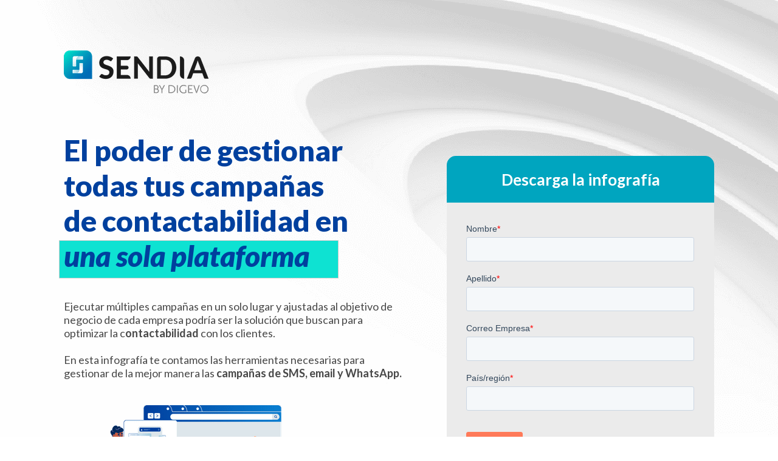

--- FILE ---
content_type: text/html; charset=utf-8
request_url: https://recursos.sendia.ai/el-poder-de-gestionar-todas-tus-campanas-de-contactabilidad-en-una-sola-plataforma/
body_size: 8284
content:
<!DOCTYPE html PUBLIC "-//W3C//DTD XHTML 1.0 Strict//EN" "http://www.w3.org/TR/xhtml1/DTD/xhtml1-strict.dtd"><html xmlns="http://www.w3.org/1999/xhtml"><head><META http-equiv="Content-Type" content="text/html; charset=UTF-8" >
      <!--b73d0008-fd70-41c2-b9e4-332cc49eae59 a-->

    <title>El poder de gestionar todas tus campañas de contactabilidad en una plataforma</title>
    <meta name="keywords" content="">
    <meta name="description" content="Centralizar tus procesos de contactabilidad en un mismo lugar, puede traer grandes beneficios a tu empresa. Descubre las razones en nuestra infografía.t">

    

    


    

    <meta name="viewport" content="width=device-width, initial-scale=1.0"><meta http-equiv="X-UA-Compatible" content="IE=edge"><meta name="lp-version" content="v6.24.4"><style title="page-styles" type="text/css" data-page-type="main_desktop">
body {
 color:#000;
}
a {
 color:#000;
 text-decoration:none;
}
#lp-pom-text-14 {
 left:103.5px;
 top:223px;
 display:block;
 background:rgba(255,255,255,0);
 border-style:none;
 border-radius:0px;
 z-index:7;
 width:300px;
 height:22px;
 position:absolute;
}
#lp-pom-text-15 {
 left:73.5px;
 top:228px;
 display:block;
 background:rgba(255,255,255,0);
 border-style:none;
 border-radius:0px;
 z-index:9;
 width:487px;
 height:232px;
 position:absolute;
}
#lp-pom-text-17 {
 left:73.5px;
 top:496px;
 display:block;
 background:rgba(255,255,255,0);
 border-style:none;
 border-radius:0px;
 z-index:10;
 width:561px;
 height:132px;
 position:absolute;
}
#lp-pom-box-18 {
 left:704px;
 top:334px;
 display:block;
 background:rgba(235,235,235,1);
 border-style:none none none none;
 border-width:undefinedpx;
 border-color:none;
 border-top-right-radius:0;
 border-top-left-radius:0;
 border-bottom-left-radius:15px;
 border-bottom-right-radius:15px;
 z-index:12;
 width:440px;
 height:529px;
 position:absolute;
}
#lp-pom-box-19 {
 left:704px;
 top:257px;
 display:block;
 background:rgba(0,165,191,1);
 border-style:none;
 border-top-right-radius:15px;
 border-top-left-radius:15px;
 border-bottom-left-radius:0;
 border-bottom-right-radius:0;
 z-index:24;
 width:440px;
 height:77px;
 position:absolute;
}
#lp-pom-root {
 display:block;
 background:rgba(238,238,238,1);
 border-style:none;
 margin:auto;
 padding-top:0px;
 border-radius:0px;
 min-width:1218px;
 height:2967px;
}
#lp-pom-block-11 {
 display:block;
 background:rgba(16,11,72,0);
 background-image:url(//d9hhrg4mnvzow.cloudfront.net/recursos.sendia.ai/el-poder-de-gestionar-todas-tus-campanas-de-contactabilidad-en-una-sola-plataforma/e213c8a5-recursos-9-08_11ty0rx1hc0rx06b000028.png);
 background-repeat:no-repeat;
 background-position:center top;
 background-size:cover;
 border-style:none;
 margin-left:auto;
 margin-right:auto;
 margin-bottom:0px;
 border-radius:0px;
 width:100%;
 height:1005px;
 position:relative;
}
#lp-code-16 {
 display:block;
 left:32px;
 top:33px;
 z-index:13;
 width:375px;
 height:472px;
 position:absolute;
}
#lp-pom-text-20 {
 display:block;
 background:rgba(0,64,158,0);
 border-style:none;
 border-radius:0px;
 left:74px;
 top:34px;
 z-index:25;
 width:292px;
 height:20px;
 position:absolute;
}
#lp-pom-image-191 {
 display:block;
 background:rgba(255,255,255,0);
 left:73.5px;
 top:83px;
 z-index:6;
 position:absolute;
}
#lp-pom-text-728 {
 display:none;
 background:rgba(255,255,255,0);
 border-style:none;
 border-radius:0px;
 left:20px;
 top:20px;
 z-index:26;
 width:300px;
 height:22px;
 position:absolute;
}
#lp-pom-text-779 {
 display:none;
 background:rgba(255,255,255,0);
 border-style:none;
 border-radius:0px;
 left:10px;
 top:10px;
 z-index:27;
 width:591px;
 height:232px;
 position:absolute;
}
#lp-pom-text-790 {
 display:none;
 background:rgba(255,255,255,0);
 border-style:none;
 border-radius:0px;
 left:30px;
 top:30px;
 z-index:28;
 width:591px;
 height:132px;
 position:absolute;
}
#lp-pom-image-794 {
 display:none;
 background:rgba(255,255,255,0);
 left:143px;
 top:79px;
 z-index:30;
 position:absolute;
}
#lp-pom-box-796 {
 display:block;
 background:rgba(14,226,210,1);
 border-style:solid;
 border-width:1px;
 border-color:#ccc;
 border-radius:0px;
 left:66px;
 top:396px;
 z-index:8;
 width:458px;
 height:61px;
 position:absolute;
}
#lp-pom-image-797 {
 display:block;
 background:rgba(255,255,255,0);
 left:110.5px;
 top:668px;
 z-index:32;
 position:absolute;
}
#lp-pom-block-30 {
 display:block;
 background:rgba(255,255,255,1);
 background:-webkit-linear-gradient(#f2f4fb, #a4ccde);
 background:-moz-linear-gradient(#f2f4fb, #a4ccde);
 background:linear-gradient(#f2f4fb, #a4ccde);
 background:-ms-linear-gradient(#f2f4fb, #a4ccde);
 background:-o-linear-gradient(#f2f4fb, #a4ccde);
 border-style:none;
 margin-left:auto;
 margin-right:auto;
 margin-bottom:0px;
 border-radius:0px;
 width:100%;
 height:834px;
 position:relative;
}
#lp-pom-text-34 {
 display:block;
 background:rgba(255,255,255,0);
 border-style:none;
 border-radius:0px;
 left:133px;
 top:1324px;
 z-index:15;
 width:502px;
 height:130px;
 position:absolute;
}
#lp-pom-box-353 {
 display:block;
 background:rgba(0,165,191,1);
 border-style:none;
 border-radius:165px;
 left:58px;
 top:1258px;
 z-index:14;
 width:452px;
 height:8px;
 position:absolute;
}
#lp-pom-text-559 {
 display:block;
 background:rgba(255,255,255,0);
 border-style:none;
 border-radius:0px;
 left:133px;
 top:1487px;
 z-index:18;
 width:502px;
 height:128px;
 position:absolute;
}
#lp-pom-text-565 {
 display:block;
 background:rgba(255,255,255,0);
 border-style:none;
 border-radius:0px;
 left:133px;
 top:1648px;
 z-index:19;
 width:502px;
 height:128px;
 position:absolute;
}
#lp-pom-text-703 {
 display:block;
 background:rgba(255,255,255,0);
 border-style:none;
 border-radius:0px;
 left:58px;
 top:1159px;
 z-index:23;
 width:700px;
 height:84px;
 position:absolute;
}
#lp-pom-image-719 {
 display:block;
 background:rgba(255,255,255,0);
 left:80px;
 top:1278px;
 z-index:36;
 position:absolute;
}
#lp-pom-image-799 {
 display:block;
 background:rgba(255,255,255,0);
 left:0px;
 top:993px;
 z-index:11;
 position:absolute;
}
#lp-pom-image-803 {
 display:block;
 background:rgba(255,255,255,0);
 left:686px;
 top:1266px;
 z-index:33;
 position:absolute;
}
#lp-pom-block-12 {
 display:block;
 background:rgba(36,103,217,0);
 background-image:url(//d9hhrg4mnvzow.cloudfront.net/recursos.sendia.ai/el-poder-de-gestionar-todas-tus-campanas-de-contactabilidad-en-una-sola-plataforma/6598492a-background-06_11hc115000000000000028.png);
 background-attachment:fixed;
 background-repeat:no-repeat;
 background-position:center bottom;
 background-size:cover;
 border-style:none;
 margin-left:auto;
 margin-right:auto;
 margin-bottom:0px;
 border-radius:0px;
 width:100%;
 height:431px;
 position:relative;
}
#lp-pom-text-694 {
 display:block;
 background:rgba(255,255,255,0);
 border-style:none;
 border-radius:0px;
 left:307px;
 top:2034.5px;
 z-index:20;
 width:604px;
 height:126px;
 position:absolute;
}
#lp-pom-image-805 {
 display:block;
 background:rgba(255,255,255,0);
 left:0px;
 top:1814px;
 z-index:34;
 position:absolute;
}
#lp-pom-block-23 {
 display:block;
 background:rgba(255,255,255,1);
 border-style:none;
 margin-left:auto;
 margin-right:auto;
 margin-bottom:0px;
 border-radius:0px;
 width:100%;
 height:575px;
 position:relative;
}
#lp-pom-text-41 {
 display:block;
 background:rgba(255,255,255,0);
 border-style:none;
 border-radius:0px;
 left:681.5px;
 top:2538px;
 z-index:1;
 width:353px;
 height:88px;
 position:absolute;
}
#lp-pom-button-43 {
 display:block;
 border-style:none;
 border-radius:100px;
 left:681.5px;
 top:2650px;
 z-index:2;
 width:235px;
 height:56px;
 position:absolute;
 background:rgba(0,165,191,1);
 box-shadow:none;
 text-shadow:none;
 color:#ffffff;
 border-width:undefinedpx;
 border-color:#undefined;
 font-size:18px;
 line-height:22px;
 font-weight:400;
 font-family:Lato;
 font-style:normal;
 text-align:center;
 background-repeat:no-repeat;
}
#lp-pom-text-695 {
 display:block;
 background:rgba(27,20,100,0);
 border-style:none;
 border-radius:0px;
 left:681.5px;
 top:2440px;
 z-index:21;
 width:406px;
 height:38px;
 position:absolute;
}
#lp-pom-text-696 {
 display:block;
 background:rgba(255,255,255,0);
 border-style:none;
 border-radius:0px;
 left:681.5px;
 top:2497px;
 z-index:22;
 width:300px;
 height:22px;
 position:absolute;
}
#lp-pom-text-792 {
 display:none;
 background:rgba(255,255,255,0);
 border-style:none;
 border-radius:0px;
 left:10px;
 top:2280px;
 z-index:29;
 width:353px;
 height:88px;
 position:absolute;
}
#lp-pom-image-807 {
 display:block;
 background:rgba(255,255,255,0);
 left:133px;
 top:2381px;
 z-index:35;
 position:absolute;
}
#lp-pom-block-24 {
 display:block;
 background:rgba(255,255,255,1);
 background:-webkit-linear-gradient(#104496, #217dc1);
 background:-moz-linear-gradient(#104496, #217dc1);
 background:linear-gradient(#104496, #217dc1);
 background:-ms-linear-gradient(#104496, #217dc1);
 background:-o-linear-gradient(#104496, #217dc1);
 border-style:none;
 margin-left:auto;
 margin-right:auto;
 margin-bottom:0px;
 border-radius:0px;
 width:100%;
 height:122px;
 position:relative;
}
#lp-pom-text-65 {
 display:block;
 background:rgba(255,255,255,0);
 border-style:none;
 border-radius:0px;
 left:528px;
 top:2912px;
 z-index:3;
 width:160px;
 height:14px;
 position:absolute;
}
#lp-pom-text-66 {
 display:block;
 background:rgba(255,255,255,0);
 border-style:none;
 border-radius:0px;
 left:516.5px;
 top:2888px;
 z-index:4;
 width:183px;
 height:14px;
 position:absolute;
}
#lp-pom-text-68 {
 display:block;
 background:rgba(255,255,255,0);
 border-style:none;
 border-radius:0px;
 left:935px;
 top:2888px;
 z-index:5;
 width:222px;
 height:38px;
 position:absolute;
}
#lp-pom-image-437 {
 display:none;
 background:rgba(255,255,255,0);
 left:71px;
 top:2886px;
 z-index:16;
 position:absolute;
}
#lp-pom-image-519 {
 display:block;
 background:rgba(255,255,255,0);
 left:115px;
 top:2882px;
 z-index:17;
 position:absolute;
}
#lp-pom-image-795 {
 display:none;
 background:rgba(255,255,255,0);
 left:141px;
 top:2879.3333740234375px;
 z-index:31;
 position:absolute;
}
#lp-pom-root .lp-positioned-content {
 top:0px;
 width:1218px;
 margin-left:-609px;
}
#lp-pom-block-11 .lp-pom-block-content {
 margin-left:auto;
 margin-right:auto;
 width:1218px;
 height:1005px;
}
#lp-pom-block-30 .lp-pom-block-content {
 margin-left:auto;
 margin-right:auto;
 width:1218px;
 height:834px;
}
#lp-pom-block-12 .lp-pom-block-content {
 margin-left:auto;
 margin-right:auto;
 width:1218px;
 height:431px;
}
#lp-pom-block-23 .lp-pom-block-content {
 margin-left:auto;
 margin-right:auto;
 width:1218px;
 height:575px;
}
#lp-pom-block-24 .lp-pom-block-content {
 margin-left:auto;
 margin-right:auto;
 width:1218px;
 height:122px;
}
#lp-pom-button-43:hover {
 background:rgba(0,152,181,1);
 box-shadow:none;
 color:#ffffff;
}
#lp-pom-button-43:active {
 background:rgba(0,142,172,1);
 box-shadow:none;
 color:#ffffff;
}
#lp-pom-button-43 .label {
 margin-top:-11px;
}
#lp-pom-image-191 .lp-pom-image-container {
 border-style:none;
 border-radius:0px;
 width:238px;
 height:71px;
}
#lp-pom-image-191 .lp-pom-image-container img {
 width:238px;
 height:71px;
}
#lp-pom-image-437 .lp-pom-image-container {
 border-style:none;
 border-radius:0px;
 width:164px;
 height:40px;
}
#lp-pom-image-437 .lp-pom-image-container img {
 width:164px;
 height:40px;
}
#lp-pom-image-519 .lp-pom-image-container {
 border-style:none;
 border-radius:0px;
 width:163px;
 height:48px;
}
#lp-pom-image-519 .lp-pom-image-container img {
 width:163px;
 height:48px;
}
#lp-pom-image-719 .lp-pom-image-container {
 border-style:none;
 border-radius:0px;
 width:28px;
 height:392px;
}
#lp-pom-image-719 .lp-pom-image-container img {
 width:28px;
 height:392px;
}
#lp-pom-image-794 .lp-pom-image-container {
 border-style:none;
 border-radius:0px;
 width:320px;
 height:95px;
}
#lp-pom-image-794 .lp-pom-image-container img {
 width:320px;
 height:95px;
}
#lp-pom-image-795 .lp-pom-image-container {
 border-style:none;
 border-radius:0px;
 width:124px;
 height:39.6666259765625px;
}
#lp-pom-image-795 .lp-pom-image-container img {
 width:124px;
 height:39.6666259765625px;
}
#lp-pom-image-797 .lp-pom-image-container {
 border-style:none;
 border-radius:0px;
 width:414px;
 height:287px;
}
#lp-pom-image-797 .lp-pom-image-container img {
 width:414px;
 height:287px;
}
#lp-pom-image-799 .lp-pom-image-container {
 border-style:none;
 border-radius:0px;
 width:1216px;
 height:170px;
}
#lp-pom-image-799 .lp-pom-image-container img {
 width:1216px;
 height:170px;
}
#lp-pom-image-803 .lp-pom-image-container {
 border-style:none;
 border-radius:0px;
 width:532px;
 height:403px;
}
#lp-pom-image-803 .lp-pom-image-container img {
 width:532px;
 height:403px;
}
#lp-pom-image-805 .lp-pom-image-container {
 border-style:none;
 border-radius:0px;
 width:1216px;
 height:170px;
}
#lp-pom-image-805 .lp-pom-image-container img {
 width:1216px;
 height:170px;
}
#lp-pom-image-807 .lp-pom-image-container {
 border-style:none;
 border-radius:0px;
 width:456px;
 height:350px;
}
#lp-pom-image-807 .lp-pom-image-container img {
 width:456px;
 height:350px;
}
#lp-pom-root-color-overlay {
 position:absolute;
 background:none;
 top:0;
 width:100%;
 height:2967px;
 min-height:100%;
}
#lp-pom-block-11-color-overlay {
 position:absolute;
 background:rgba(16,11,72,0);
 height:1005px;
 width:100%;;
}
#lp-pom-block-30-color-overlay {
 position:absolute;
 background:none;
 height:834px;
 width:100%;;
}
#lp-pom-block-12-color-overlay {
 position:absolute;
 background:rgba(36,103,217,0);
 height:431px;
 width:100%;;
}
#lp-pom-box-18-color-overlay {
 position:absolute;
 background:none;
 border-top-left-radius:0px;
 border-top-right-radius:0px;
 border-bottom-left-radius:15px;
 border-bottom-right-radius:15px;
 height:529px;
 width:440px;
}
#lp-pom-box-19-color-overlay {
 position:absolute;
 background:none;
 border-top-left-radius:15px;
 border-top-right-radius:15px;
 border-bottom-left-radius:0px;
 border-bottom-right-radius:0px;
 height:77px;
 width:440px;
}
#lp-pom-block-23-color-overlay {
 position:absolute;
 background:none;
 height:575px;
 width:100%;;
}
#lp-pom-block-24-color-overlay {
 position:absolute;
 background:none;
 height:122px;
 width:100%;;
}
#lp-pom-box-353-color-overlay {
 position:absolute;
 background:none;
 border-radius:165px;
 height:8px;
 width:452px;
}
#lp-pom-box-796-color-overlay {
 position:absolute;
 background:none;
 height:61px;
 width:458px;
}
@media (-webkit-min-device-pixel-ratio: 1.1), (min-resolution: 97dpi) {
#lp-pom-block-11 {
 background-image:url(//d9hhrg4mnvzow.cloudfront.net/recursos.sendia.ai/el-poder-de-gestionar-todas-tus-campanas-de-contactabilidad-en-una-sola-plataforma/e213c8a5-recursos-9-08_10000001js0t706l000028.png);
}
#lp-pom-block-12 {
 background-image:url(//d9hhrg4mnvzow.cloudfront.net/recursos.sendia.ai/el-poder-de-gestionar-todas-tus-campanas-de-contactabilidad-en-una-sola-plataforma/6598492a-background-06_1000000000000000000028.png);
}
}
</style><style title="page-styles" type="text/css" data-page-type="main_mobile">
@media only screen and (max-width: 600px) {
#lp-pom-root {
 display:block;
 background:rgba(238,238,238,1);
 border-style:none;
 margin:auto;
 padding-top:0px;
 border-radius:0px;
 min-width:320px;
 height:3300px;
}
#lp-pom-block-11 {
 display:block;
 background:rgba(16,11,72,0);
 background-image:url(//d9hhrg4mnvzow.cloudfront.net/recursos.sendia.ai/el-poder-de-gestionar-todas-tus-campanas-de-contactabilidad-en-una-sola-plataforma/e213c8a5-recursos-9-08_10000000dd0t70rt000028.png);
 background-repeat:no-repeat;
 background-position:center top;
 background-size:cover;
 border-style:none;
 margin-left:auto;
 margin-right:auto;
 margin-bottom:0px;
 border-radius:0px;
 width:100%;
 height:1312px;
 position:relative;
}
#lp-pom-text-14 {
 display:none;
 background:rgba(255,255,255,0);
 border-style:none;
 border-radius:0px;
 left:20px;
 top:118px;
 z-index:7;
 width:137px;
 height:22px;
 position:absolute;
}
#lp-pom-text-15 {
 display:none;
 background:rgba(255,255,255,0);
 border-style:none;
 border-radius:0px;
 left:31px;
 top:186px;
 z-index:9;
 width:559px;
 height:232px;
 transform:scale(0.51);
 transform-origin:0 0;
 -webkit-transform:scale(0.51);
 -webkit-transform-origin:0 0;
 position:absolute;
}
#lp-pom-text-17 {
 display:none;
 background:rgba(255,255,255,0);
 border-style:none;
 border-radius:0px;
 left:0px;
 top:278px;
 z-index:10;
 width:400px;
 height:176px;
 transform:scale(0.8);
 transform-origin:0 0;
 -webkit-transform:scale(0.8);
 -webkit-transform-origin:0 0;
 position:absolute;
}
#lp-pom-box-18 {
 display:block;
 background:rgba(235,235,235,1);
 border-style:none none none none;
 border-width:undefinedpx;
 border-color:none;
 border-top-right-radius:0;
 border-top-left-radius:0;
 border-bottom-left-radius:15px;
 border-bottom-right-radius:15px;
 left:20px;
 top:782px;
 z-index:12;
 width:280px;
 height:507px;
 position:absolute;
}
#lp-code-16 {
 display:block;
 left:10px;
 top:10px;
 z-index:13;
 width:260px;
 height:477px;
 position:absolute;
}
#lp-pom-box-19 {
 display:block;
 background:rgba(29,198,186,1);
 border-style:none;
 border-top-right-radius:15px;
 border-top-left-radius:15px;
 border-bottom-left-radius:0;
 border-bottom-right-radius:0;
 left:20px;
 top:712px;
 z-index:24;
 width:280px;
 height:70px;
 position:absolute;
}
#lp-pom-text-20 {
 display:block;
 background:rgba(0,64,158,0);
 border-style:none;
 border-radius:0px;
 left:10px;
 top:29px;
 z-index:25;
 width:292px;
 height:20px;
 transform:scale(0.8904109589041096);
 transform-origin:0 0;
 -webkit-transform:scale(0.8904109589041096);
 -webkit-transform-origin:0 0;
 position:absolute;
}
#lp-pom-image-191 {
 display:none;
 background:rgba(255,255,255,0);
 left:65px;
 top:61px;
 z-index:6;
 position:absolute;
}
#lp-pom-text-728 {
 display:block;
 background:rgba(255,255,255,0);
 border-style:none;
 border-radius:0px;
 left:105px;
 top:140px;
 z-index:26;
 width:137px;
 height:22px;
 transform:scale(0.8);
 transform-origin:0 0;
 -webkit-transform:scale(0.8);
 -webkit-transform-origin:0 0;
 position:absolute;
}
#lp-pom-text-779 {
 display:block;
 background:rgba(255,255,255,0);
 border-style:none;
 border-radius:0px;
 left:35px;
 top:176px;
 z-index:27;
 width:490px;
 height:232px;
 transform:scale(0.51);
 transform-origin:0 0;
 -webkit-transform:scale(0.51);
 -webkit-transform-origin:0 0;
 position:absolute;
}
#lp-pom-text-790 {
 display:block;
 background:rgba(255,255,255,0);
 border-style:none;
 border-radius:0px;
 left:24px;
 top:308px;
 z-index:28;
 width:340px;
 height:220px;
 transform:scale(0.8);
 transform-origin:0 0;
 -webkit-transform:scale(0.8);
 -webkit-transform-origin:0 0;
 position:absolute;
}
#lp-pom-image-794 {
 display:block;
 background:rgba(255,255,255,0);
 left:64px;
 top:61px;
 z-index:30;
 position:absolute;
}
#lp-pom-box-796 {
 display:block;
 background:rgba(14,226,210,1);
 border-style:solid;
 border-width:1px;
 border-color:#ccc;
 border-radius:0px;
 left:37.5px;
 top:262px;
 z-index:8;
 width:243px;
 height:30px;
 position:absolute;
}
#lp-pom-image-797 {
 display:block;
 background:rgba(255,255,255,0);
 left:26px;
 top:494px;
 z-index:32;
 position:absolute;
}
#lp-pom-block-30 {
 display:block;
 background:rgba(255,255,255,1);
 background:-webkit-linear-gradient(#f2f4fb, #a4ccde);
 background:-moz-linear-gradient(#f2f4fb, #a4ccde);
 background:linear-gradient(#f2f4fb, #a4ccde);
 background:-ms-linear-gradient(#f2f4fb, #a4ccde);
 background:-o-linear-gradient(#f2f4fb, #a4ccde);
 border-style:none;
 margin-left:auto;
 margin-right:auto;
 margin-bottom:0px;
 border-radius:0px;
 width:100%;
 height:985px;
 position:relative;
}
#lp-pom-text-34 {
 display:block;
 background:rgba(255,255,255,0);
 border-style:none;
 border-radius:0px;
 left:24px;
 top:1462px;
 z-index:15;
 width:324px;
 height:200px;
 transform:scale(0.8);
 transform-origin:0 0;
 -webkit-transform:scale(0.8);
 -webkit-transform-origin:0 0;
 position:absolute;
}
#lp-pom-box-353 {
 display:block;
 background:rgba(0,165,191,1);
 border-style:none;
 border-radius:165px;
 left:29px;
 top:1424px;
 z-index:14;
 width:250px;
 height:5px;
 position:absolute;
}
#lp-pom-text-559 {
 display:block;
 background:rgba(255,255,255,0);
 border-style:none;
 border-radius:0px;
 left:24px;
 top:1657px;
 z-index:18;
 width:324px;
 height:218px;
 transform:scale(0.8);
 transform-origin:0 0;
 -webkit-transform:scale(0.8);
 -webkit-transform-origin:0 0;
 position:absolute;
}
#lp-pom-text-565 {
 display:block;
 background:rgba(255,255,255,0);
 border-style:none;
 border-radius:0px;
 left:24px;
 top:1849px;
 z-index:19;
 width:338px;
 height:196px;
 transform:scale(0.8);
 transform-origin:0 0;
 -webkit-transform:scale(0.8);
 -webkit-transform-origin:0 0;
 position:absolute;
}
#lp-pom-text-703 {
 display:block;
 background:rgba(255,255,255,0);
 border-style:none;
 border-radius:0px;
 left:24px;
 top:1353px;
 z-index:23;
 width:460px;
 height:126px;
 transform:scale(0.54);
 transform-origin:0 0;
 -webkit-transform:scale(0.54);
 -webkit-transform-origin:0 0;
 position:absolute;
}
#lp-pom-image-719 {
 display:none;
 background:rgba(255,255,255,0);
 left:80px;
 top:1585px;
 z-index:36;
 position:absolute;
}
#lp-pom-image-799 {
 display:block;
 background:rgba(255,255,255,0);
 left:0px;
 top:1312px;
 z-index:11;
 position:absolute;
}
#lp-pom-image-803 {
 display:block;
 background:rgba(255,255,255,0);
 left:24.5px;
 top:2053.888916015625px;
 z-index:33;
 position:absolute;
}
#lp-pom-block-12 {
 display:block;
 background:rgba(36,103,217,0);
 background-image:url(//d9hhrg4mnvzow.cloudfront.net/recursos.sendia.ai/el-poder-de-gestionar-todas-tus-campanas-de-contactabilidad-en-una-sola-plataforma/6598492a-background-06_10go0bm000000000000028.png);
 background-repeat:no-repeat;
 background-position:center bottom;
 background-size:cover;
 border-style:none;
 margin-left:auto;
 margin-right:auto;
 margin-bottom:0px;
 border-radius:0px;
 width:100%;
 height:302px;
 position:relative;
}
#lp-pom-text-694 {
 display:block;
 background:rgba(255,255,255,0);
 border-style:none;
 border-radius:0px;
 left:36px;
 top:2396px;
 z-index:20;
 width:411px;
 height:210px;
 transform:scale(0.6);
 transform-origin:0 0;
 -webkit-transform:scale(0.6);
 -webkit-transform-origin:0 0;
 position:absolute;
}
#lp-pom-image-805 {
 display:block;
 background:rgba(255,255,255,0);
 left:0px;
 top:2297px;
 z-index:34;
 position:absolute;
}
#lp-pom-block-23 {
 display:block;
 background:rgba(255,255,255,1);
 border-style:none;
 margin-left:auto;
 margin-right:auto;
 margin-bottom:0px;
 border-radius:0px;
 width:100%;
 height:511px;
 position:relative;
}
#lp-pom-text-41 {
 display:none;
 background:rgba(255,255,255,0);
 border-style:none;
 border-radius:0px;
 left:41px;
 top:2772px;
 z-index:1;
 width:269px;
 height:110px;
 transform:scale(0.8);
 transform-origin:0 0;
 -webkit-transform:scale(0.8);
 -webkit-transform-origin:0 0;
 position:absolute;
}
#lp-pom-button-43 {
 display:block;
 border-style:none;
 border-radius:100px;
 left:64px;
 top:2808px;
 z-index:2;
 width:192px;
 height:46px;
 position:absolute;
 background:rgba(0,165,191,1);
 box-shadow:none;
 text-shadow:none;
 color:#ffffff;
 border-width:undefinedpx;
 border-color:#undefined;
 font-size:18px;
 line-height:22px;
 font-weight:400;
 font-family:Lato;
 font-style:normal;
 text-align:center;
 background-repeat:no-repeat;
}
#lp-pom-text-695 {
 display:block;
 background:rgba(27,20,100,0);
 border-style:none;
 border-radius:0px;
 left:25px;
 top:2649px;
 z-index:21;
 width:337px;
 height:38px;
 transform:scale(0.8);
 transform-origin:0 0;
 -webkit-transform:scale(0.8);
 -webkit-transform-origin:0 0;
 position:absolute;
}
#lp-pom-text-696 {
 display:block;
 background:rgba(255,255,255,0);
 border-style:none;
 border-radius:0px;
 left:57px;
 top:2690px;
 z-index:22;
 width:258px;
 height:22px;
 transform:scale(0.8);
 transform-origin:0 0;
 -webkit-transform:scale(0.8);
 -webkit-transform-origin:0 0;
 position:absolute;
}
#lp-pom-text-792 {
 display:block;
 background:rgba(255,255,255,0);
 border-style:none;
 border-radius:0px;
 left:18.5px;
 top:2720px;
 z-index:29;
 width:354px;
 height:88px;
 transform:scale(0.8);
 transform-origin:0 0;
 -webkit-transform:scale(0.8);
 -webkit-transform-origin:0 0;
 position:absolute;
}
#lp-pom-image-807 {
 display:block;
 background:rgba(255,255,255,0);
 left:39.5px;
 top:2889px;
 z-index:35;
 position:absolute;
}
#lp-pom-block-24 {
 display:block;
 background:rgba(255,255,255,1);
 background:-webkit-linear-gradient(#104496, #217dc1);
 background:-moz-linear-gradient(#104496, #217dc1);
 background:linear-gradient(#104496, #217dc1);
 background:-ms-linear-gradient(#104496, #217dc1);
 background:-o-linear-gradient(#104496, #217dc1);
 border-style:none;
 margin-left:auto;
 margin-right:auto;
 margin-bottom:0px;
 border-radius:0px;
 width:100%;
 height:190px;
 position:relative;
}
#lp-pom-text-65 {
 display:block;
 background:rgba(255,255,255,0);
 border-style:none;
 border-radius:0px;
 left:88px;
 top:3225px;
 z-index:3;
 width:144px;
 height:14px;
 position:absolute;
}
#lp-pom-text-66 {
 display:block;
 background:rgba(255,255,255,0);
 border-style:none;
 border-radius:0px;
 left:68.5px;
 top:3194px;
 z-index:4;
 width:183px;
 height:14px;
 position:absolute;
}
#lp-pom-text-68 {
 display:block;
 background:rgba(255,255,255,0);
 border-style:none;
 border-radius:0px;
 left:52.5px;
 top:3254px;
 z-index:5;
 width:222px;
 height:38px;
 transform:scale(0.97);
 transform-origin:0 0;
 -webkit-transform:scale(0.97);
 -webkit-transform-origin:0 0;
 position:absolute;
}
#lp-pom-image-437 {
 display:none;
 background:rgba(255,255,255,0);
 left:97.5px;
 top:3132px;
 z-index:16;
 position:absolute;
}
#lp-pom-image-519 {
 display:none;
 background:rgba(255,255,255,0);
 left:97.5px;
 top:3138px;
 z-index:17;
 position:absolute;
}
#lp-pom-image-795 {
 display:block;
 background:rgba(255,255,255,0);
 left:93px;
 top:3140px;
 z-index:31;
 position:absolute;
}
body {
 color:#000;
}
a {
 color:#000;
 text-decoration:none;
}
#lp-pom-root .lp-positioned-content {
 top:0px;
 width:320px;
 margin-left:-160px;
}
#lp-pom-block-11 .lp-pom-block-content {
 margin-left:auto;
 margin-right:auto;
 width:320px;
 height:1312px;
}
#lp-pom-block-30 .lp-pom-block-content {
 margin-left:auto;
 margin-right:auto;
 width:320px;
 height:985px;
}
#lp-pom-block-12 .lp-pom-block-content {
 margin-left:auto;
 margin-right:auto;
 width:320px;
 height:302px;
}
#lp-pom-block-23 .lp-pom-block-content {
 margin-left:auto;
 margin-right:auto;
 width:320px;
 height:511px;
}
#lp-pom-block-24 .lp-pom-block-content {
 margin-left:auto;
 margin-right:auto;
 width:320px;
 height:190px;
}
#lp-pom-button-43:hover {
 background:rgba(0,152,181,1);
 box-shadow:none;
 color:#ffffff;
}
#lp-pom-button-43:active {
 background:rgba(0,142,172,1);
 box-shadow:none;
 color:#ffffff;
}
#lp-pom-button-43 .label {
 margin-top:-11px;
}
#lp-pom-image-191 .lp-pom-image-container {
 border-style:none;
 border-radius:0px;
 width:189px;
 height:47px;
}
#lp-pom-image-191 .lp-pom-image-container img {
 width:189px;
 height:47px;
}
#lp-pom-image-437 .lp-pom-image-container {
 border-style:none;
 border-radius:0px;
 width:125px;
 height:37px;
}
#lp-pom-image-437 .lp-pom-image-container img {
 width:125px;
 height:37px;
}
#lp-pom-image-519 .lp-pom-image-container {
 border-style:none;
 border-radius:0px;
 width:125px;
 height:31px;
}
#lp-pom-image-519 .lp-pom-image-container img {
 width:125px;
 height:31px;
}
#lp-pom-image-719 .lp-pom-image-container {
 border-style:none;
 border-radius:0px;
 width:28px;
 height:392px;
}
#lp-pom-image-719 .lp-pom-image-container img {
 width:28px;
 height:392px;
}
#lp-pom-image-794 .lp-pom-image-container {
 border-style:none;
 border-radius:0px;
 width:192px;
 height:57px;
}
#lp-pom-image-794 .lp-pom-image-container img {
 width:192px;
 height:57px;
}
#lp-pom-image-795 .lp-pom-image-container {
 border-style:none;
 border-radius:0px;
 width:135px;
 height:40px;
}
#lp-pom-image-795 .lp-pom-image-container img {
 width:135px;
 height:40px;
}
#lp-pom-image-797 .lp-pom-image-container {
 border-style:none;
 border-radius:0px;
 width:268px;
 height:186px;
}
#lp-pom-image-797 .lp-pom-image-container img {
 width:268px;
 height:186px;
}
#lp-pom-image-799 .lp-pom-image-container {
 border-style:none;
 border-radius:0px;
 width:320px;
 height:45px;
}
#lp-pom-image-799 .lp-pom-image-container img {
 width:320px;
 height:45px;
}
#lp-pom-image-803 .lp-pom-image-container {
 border-style:none;
 border-radius:0px;
 width:271px;
 height:206px;
}
#lp-pom-image-803 .lp-pom-image-container img {
 width:271px;
 height:206px;
}
#lp-pom-image-805 .lp-pom-image-container {
 border-style:none;
 border-radius:0px;
 width:320px;
 height:45px;
}
#lp-pom-image-805 .lp-pom-image-container img {
 width:320px;
 height:45px;
}
#lp-pom-image-807 .lp-pom-image-container {
 border-style:none;
 border-radius:0px;
 width:241px;
 height:185px;
}
#lp-pom-image-807 .lp-pom-image-container img {
 width:241px;
 height:185px;
}
#lp-pom-root-color-overlay {
 position:absolute;
 background:none;
 top:0;
 width:100%;
 height:3300px;
 min-height:100%;
}
#lp-pom-block-11-color-overlay {
 position:absolute;
 background:rgba(16,11,72,0);
 height:1312px;
 width:100%;;
}
#lp-pom-block-30-color-overlay {
 position:absolute;
 background:none;
 height:985px;
 width:100%;;
}
#lp-pom-block-12-color-overlay {
 position:absolute;
 background:rgba(36,103,217,0);
 height:302px;
 width:100%;;
}
#lp-pom-box-18-color-overlay {
 position:absolute;
 background:none;
 border-top-left-radius:0px;
 border-top-right-radius:0px;
 border-bottom-left-radius:15px;
 border-bottom-right-radius:15px;
 height:507px;
 width:280px;
}
#lp-pom-box-19-color-overlay {
 position:absolute;
 background:none;
 border-top-left-radius:15px;
 border-top-right-radius:15px;
 border-bottom-left-radius:0px;
 border-bottom-right-radius:0px;
 height:70px;
 width:280px;
}
#lp-pom-block-23-color-overlay {
 position:absolute;
 background:none;
 height:511px;
 width:100%;;
}
#lp-pom-block-24-color-overlay {
 position:absolute;
 background:none;
 height:190px;
 width:100%;;
}
#lp-pom-box-353-color-overlay {
 position:absolute;
 background:none;
 border-radius:165px;
 height:5px;
 width:250px;
}
#lp-pom-box-796-color-overlay {
 position:absolute;
 background:none;
 height:30px;
 width:243px;
}
}
@media only screen and (max-width: 600px) and (-webkit-min-device-pixel-ratio: 1.1), only screen and (max-width: 600px) and (min-resolution: 97dpi) {
#lp-pom-block-12 {
 background-image:url(//d9hhrg4mnvzow.cloudfront.net/recursos.sendia.ai/el-poder-de-gestionar-todas-tus-campanas-de-contactabilidad-en-una-sola-plataforma/6598492a-background-06_10xc0n7000000000000028.png);
}
}
@media only screen and (max-width: 600px) and (-webkit-min-device-pixel-ratio: 2.1), only screen and (max-width: 600px) and (min-resolution: 193dpi) {
#lp-pom-block-12 {
 background-image:url(//d9hhrg4mnvzow.cloudfront.net/recursos.sendia.ai/el-poder-de-gestionar-todas-tus-campanas-de-contactabilidad-en-una-sola-plataforma/6598492a-background-06_11e00yt000000000000028.png);
}
}
</style><!-- lp:insertions start head --><link href="//builder-assets.unbounce.com/published-css/main-7b78720.z.css" rel="stylesheet" media="screen" type="text/css" /><meta property='og:title' content='El poder de gestionar todas tus campañas de contactabilidad en una plataforma'/><script type="text/javascript">window.ub = {"page":{"id":"b73d0008-fd70-41c2-b9e4-332cc49eae59","variantId":"a","usedAs":"main","name":"Infografía:El poder de gestionar todas tus campañas de contactabilidad en una sola plataforma","url":"http://recursos.sendia.ai/el-poder-de-gestionar-todas-tus-campanas-de-contactabilidad-en-una-sola-plataforma/","dimensions":{"desktop":{"height":2967,"width":1218},"mobile":{"height":3300,"width":320},"mobileMaxWidth":600}},"hooks":{"beforeFormSubmit":[],"afterFormSubmit":[]}};</script><script>window.ub.page.webFonts = ['Lato:700,900,900italic,regular'];</script><!-- Google Tag Manager -->
<script>(function(w,d,s,l,i){w[l]=w[l]||[];w[l].push({'gtm.start':
new Date().getTime(),event:'gtm.js'});var f=d.getElementsByTagName(s)[0],
j=d.createElement(s),dl=l!='dataLayer'?'&l='+l:'';j.async=true;j.src=
'https://www.googletagmanager.com/gtm.js?id='+i+dl;f.parentNode.insertBefore(j,f);
})(window,document,'script','dataLayer','GTM-KC5XBNV');</script>
<!-- End Google Tag Manager --><link rel="icon" type="image/x-icon" href="https://i.imgur.com/8aqO2vO.png" /><!-- lp:insertions end head -->
<script>window.ub=window.ub||{};window.ub.captcha=window.ub.captcha||{};window.ub.visitorId="33745fb0-553e-4b16-9ef9-fbe4c800ad4b";window.ub.routingStrategy="single";window.ub.contentRoutingStrategy="single";window.ub.domain={};</script>
<script async src="/_ub/static/ts/6622902072f544a006592f968a158074f43318d5.js"></script>
</head>
    <body class="lp-pom-body"><!-- lp:insertions start body:before --><!-- lp:insertions end body:before -->

    

<div class="lp-element lp-pom-root" id="lp-pom-root"><div id="lp-pom-root-color-overlay"></div><div class="lp-positioned-content"><div class="lp-element lp-pom-text nlh" id="lp-pom-text-14"><p><span style="color: rgb(255, 255, 255);">INFOGRAFÍA</span></p></div><div class="lp-element lp-pom-text nlh" id="lp-pom-text-15"><h1 style="line-height: 58px;"><span style="font-weight: 700; font-family: Lato; font-size: 48px; color: rgb(0, 64, 158); background-color: rgba(255, 255, 255, 0); font-style: normal;"><strong>El poder de gestionar todas tus campañas de contactabilidad en <em>una sola plataforma</em></strong></span></h1></div><div class="lp-element lp-pom-text nlh" id="lp-pom-text-17"><p dir="ltr" style="line-height: 22px;"><span style="font-family: Lato; font-weight: 400; font-style: normal; font-size: 18px; color: rgb(72, 72, 72);">Ejecutar múltiples campañas en un solo lugar y ajustadas al objetivo de negocio de cada empresa podría ser la solución que buscan para optimizar la c<strong>ontactabilidad</strong> con los clientes. <br><br>En esta infografía te contamos las herramientas necesarias para gestionar de la mejor manera las <strong>campañas de SMS, email y WhatsApp.</strong></span></p></div><div class="lp-element lp-pom-box" id="lp-pom-box-18"><div id="lp-pom-box-18-color-overlay"></div><div class="lp-element lp-code" id="lp-code-16"><!-- lp:insertions start div#lp-code-16 --><script charset="utf-8" type="text/javascript" src="//js.hsforms.net/forms/v2.js"></script>
<script>
  hbspt.forms.create({
    region: "na1",
    portalId: "3424551",
    formId: "7b834061-8657-434b-a0b6-b486482e4b52",
    version: "V2_PRERELEASE"
  });
</script>
<!-- lp:insertions end div#lp-code-16 --></div></div><div class="lp-element lp-pom-box" id="lp-pom-box-19"><div id="lp-pom-box-19-color-overlay"></div><div class="lp-element lp-pom-text nlh" id="lp-pom-text-20"><p style="line-height: 20px; text-align: center;"><span style="font-weight: 700; font-family: Lato; font-size: 26px; color: rgb(255, 255, 255); background-color: rgba(255, 255, 255, 0); font-style: normal;">Descarga la infografía</span></p></div></div><div class="lp-element lp-pom-text nlh" id="lp-pom-text-34"><p style="line-height: 26px;"><span style="font-weight: 700; font-family: Lato; font-size: 22px; color: rgb(0, 64, 158); background-color: rgba(255, 255, 255, 0);"><strong>Cómo gestionar e innovar tu comunicación</strong></span></p><p dir="ltr" style="line-height: 22px;"><span style="color: rgb(50, 50, 50); font-family: Lato; font-weight: 400; font-style: normal; font-size: 18px;">El envío de múltiples campañas puede que no tenga los resultados esperados, por lo que las empresas deben pensar en estrategias óptimas para lograr llamar la atención de sus usuarios. ¡Acá te contamos cómo conseguirlo! <br></span></p></div><div class="lp-element lp-pom-text nlh" id="lp-pom-text-41"><p dir="ltr" style="line-height: 22px;"><span style="font-family: Lato; font-weight: 400; font-style: normal; font-size: 18px; color: rgb(72, 72, 72);">Descarga este material gratuito y descubre los consejos sobre contactabilidad que te ayudarán a mejorar la comunicación de tu compañía.</span></p></div><a class="lp-element lp-pom-button" id="lp-pom-button-43" href="#lp-pom-block-11" target="_self"><span class="label"><strong>Descarga gratis</strong></span></a><div class="lp-element lp-pom-text nlh" id="lp-pom-text-65"><p style="line-height: 14px; text-align: center;"><span style="font-family: Lato; font-weight: 400; font-style: normal;"><span style="color: rgb(69, 69, 69);"><a href="mailto:contacto@digevo.com"></a></span></span><a data-action="url" data-params="false" href="clkn/https/sendia.ai/" target="_blank"></a><span style="color: rgb(255, 255, 255);"><a data-action="url" data-params="false" href="clkn/http/www.smartia.ai/" target="_blank"></a></span><a data-action="url" data-params="false" href="clkn/https/sendia.ai/" target="_self"><span style="color: rgb(255, 255, 255);">www.sendia.ai</span></a></p></div><div class="lp-element lp-pom-text nlh" id="lp-pom-text-66"><p style="line-height: 14px;"><span style="font-family: Lato; font-weight: 400; font-style: normal; color: rgb(255, 255, 255); font-size: 12px;">Oficina Central - Santiago de Chile</span></p></div><div class="lp-element lp-pom-text nlh" id="lp-pom-text-68"><div data-at="paragraph"><p style="text-align: center;"><span style="color: rgb(255, 255, 255); font-family: Lato; font-weight: 400; font-style: normal;">© Copyright Digevo 2020</span></p></div></div><div class="lp-element lp-pom-image" id="lp-pom-image-191"><div class="lp-pom-image-container" style="overflow: hidden;"><a href="clkn/https/sendia.ai/" target="_blank"><img src="[data-uri]" alt="" data-src-desktop-1x="//d9hhrg4mnvzow.cloudfront.net/recursos.sendia.ai/el-poder-de-gestionar-todas-tus-campanas-de-contactabilidad-en-una-sola-plataforma/c337895a-sendia-by-digevo-logo_106m01z000000000000028.png" data-src-desktop-2x="//d9hhrg4mnvzow.cloudfront.net/recursos.sendia.ai/el-poder-de-gestionar-todas-tus-campanas-de-contactabilidad-en-una-sola-plataforma/c337895a-sendia-by-digevo-logo_10d803y000000000000028.png" data-src-desktop-3x="//d9hhrg4mnvzow.cloudfront.net/recursos.sendia.ai/el-poder-de-gestionar-todas-tus-campanas-de-contactabilidad-en-una-sola-plataforma/c337895a-sendia-by-digevo-logo_1000000000000000000028.png"></a></div></div><div class="lp-element lp-pom-box" id="lp-pom-box-353"><div id="lp-pom-box-353-color-overlay"></div></div><div class="lp-element lp-pom-image" id="lp-pom-image-437"><div class="lp-pom-image-container" style="overflow: hidden;"><img src="[data-uri]" alt=""></div></div><div class="lp-element lp-pom-image" id="lp-pom-image-519"><div class="lp-pom-image-container" style="overflow: hidden;"><img src="[data-uri]" alt="" data-src-desktop-1x="//d9hhrg4mnvzow.cloudfront.net/recursos.sendia.ai/el-poder-de-gestionar-todas-tus-campanas-de-contactabilidad-en-una-sola-plataforma/c6d9bebe-sendia-blanco-02_104j01c000000000000028.png" data-src-desktop-2x="//d9hhrg4mnvzow.cloudfront.net/recursos.sendia.ai/el-poder-de-gestionar-todas-tus-campanas-de-contactabilidad-en-una-sola-plataforma/c6d9bebe-sendia-blanco-02_109202o000000000000028.png" data-src-desktop-3x="//d9hhrg4mnvzow.cloudfront.net/recursos.sendia.ai/el-poder-de-gestionar-todas-tus-campanas-de-contactabilidad-en-una-sola-plataforma/c6d9bebe-sendia-blanco-02_10dl040000000000000028.png"></div></div><div class="lp-element lp-pom-text nlh" id="lp-pom-text-559"><p style="line-height: 24px;"><span style="font-weight: 700; font-family: Lato; font-size: 22px; color: rgb(0, 64, 158); background-color: rgba(255, 255, 255, 0);"><strong>Herramientas esenciales para un contacto exitos</strong></span></p><p dir="ltr" style="line-height: 22px;"><span style="font-family: Lato; font-weight: 400; font-style: normal; color: rgb(50, 50, 50); font-size: 18px;">Utilizar herramientas tecnológicas y canales de comunicación óptimos según cada cliente puede ser la clave para obtener una comunicación más efectiva y que incremente los resultados de tus <strong>campañas de SMS marketing</strong> y otros canales.</span></p></div><div class="lp-element lp-pom-text nlh" id="lp-pom-text-565"><p style="line-height: 24px;"><span style="font-weight: 700; font-family: Lato; font-size: 22px; color: rgb(0, 64, 158); background-color: rgba(255, 255, 255, 0);"><strong>Toda la comunicación en un solo lugar</strong></span></p><p dir="ltr" style="line-height: 22px;"><span style="color: rgb(50, 50, 50); font-family: Lato; font-weight: 400; font-style: normal; font-size: 18px;">El aumento de la productividad y la disminución de costos en las gestiones son fundamentales en las compañías, por lo que tener todo en un solo lugar puede ayudarles a mejorar sus estrategias de contactabilidad. <br></span></p></div><div class="lp-element lp-pom-text nlh" id="lp-pom-text-694"><p style="line-height: 42px; text-align: center;"><span style="font-weight: 700; font-family: Lato; font-size: 36px; color: rgb(255, 255, 255); background-color: rgba(255, 255, 255, 0); font-style: normal;"><strong>“Comunícate exitosamente con tus clientes a través de los canales más utilizados por los usuarios”</strong></span></p></div><div class="lp-element lp-pom-text nlh" id="lp-pom-text-695"><p style="line-height: 38px;"><span style="font-weight: 700; font-family: Lato; font-size: 36px; color: rgb(0, 64, 158); background-color: rgba(255, 255, 255, 0); font-style: normal;"><strong>¿Quieres saber más?</strong></span></p></div><div class="lp-element lp-pom-text nlh" id="lp-pom-text-696"><p style="line-height: 22px;"><span style="font-weight: 400; font-family: Lato; font-size: 16px; color: rgb(0, 64, 158); background-color: rgba(255, 255, 255, 0); font-style: normal;"><strong>OBTÉN GRATIS ESTA INFOGRAFÍA </strong></span></p></div><div class="lp-element lp-pom-text nlh" id="lp-pom-text-703"><p style="line-height: 42px;"><span style="font-weight: 900; font-family: Lato; font-size: 36px; color: rgb(0, 64, 158); background-color: rgba(255, 255, 255, 0); font-style: normal;">¿Qué encontrarás en este material sobre campañas de SMS, email y WhatsApp?</span></p></div><div class="lp-element lp-pom-image" id="lp-pom-image-719"><div class="lp-pom-image-container" style="overflow: hidden;"><img src="[data-uri]" alt="" data-src-desktop-1x="//d9hhrg4mnvzow.cloudfront.net/recursos.sendia.ai/el-poder-de-gestionar-todas-tus-campanas-de-contactabilidad-en-una-sola-plataforma/32b622c5-recursos-el-poder-de-gestionar-todas-tus-campanas-de-contactabilidad-en-una-sola-plataforma-07_100s0aw000000000000028.png" data-src-desktop-2x="//d9hhrg4mnvzow.cloudfront.net/recursos.sendia.ai/el-poder-de-gestionar-todas-tus-campanas-de-contactabilidad-en-una-sola-plataforma/32b622c5-recursos-el-poder-de-gestionar-todas-tus-campanas-de-contactabilidad-en-una-sola-plataforma-07_1000000000000000000028.png"></div></div><div class="lp-element lp-pom-text nlh" id="lp-pom-text-728"><p style="text-align: center;"><span style="color: rgb(72, 72, 72);">INFOGRAFÍA</span></p></div><div class="lp-element lp-pom-text nlh" id="lp-pom-text-779"><h1 style="line-height: 58px; text-align: center;"><span style="font-weight: 700; font-family: Lato; font-size: 48px; color: rgb(0, 64, 158); background-color: rgba(255, 255, 255, 0); font-style: normal;"><strong>El poder de gestionar todas tus campañas de contactabilidad en una sola plataforma</strong></span></h1></div><div class="lp-element lp-pom-text nlh" id="lp-pom-text-790"><p dir="ltr" style="line-height: 22px; text-align: center;"><span style="font-family: Lato; font-weight: 400; font-style: normal; font-size: 18px; color: rgb(72, 72, 72);">Ejecutar múltiples campañas en un solo lugar y ajustadas al objetivo de negocio de cada empresa podría ser la solución que buscan para optimizar la <strong>contactabilidad</strong> con los clientes. <br><br>En esta infografía te contamos las herramientas necesarias para gestionar de la mejor manera las <strong>campañas de SMS, email y WhatsApp.</strong></span></p></div><div class="lp-element lp-pom-text nlh" id="lp-pom-text-792"><p dir="ltr" style="line-height: 22px; text-align: center;"><span style="font-family: Lato; font-weight: 400; font-style: normal; font-size: 18px; color: rgb(72, 72, 72);">Descarga este material gratuito y descubre los consejos sobre contactabilidad que te ayudarán a mejorar la comunicación de tu compañía.</span></p></div><div class="lp-element lp-pom-image" id="lp-pom-image-794"><div class="lp-pom-image-container" style="overflow: hidden;"><img src="[data-uri]" alt="" data-src-mobile-1x="//d9hhrg4mnvzow.cloudfront.net/recursos.sendia.ai/el-poder-de-gestionar-todas-tus-campanas-de-contactabilidad-en-una-sola-plataforma/30fb3bc6-sendia-by-digevo-logo_105c01l000000000000028.png" data-src-mobile-2x="//d9hhrg4mnvzow.cloudfront.net/recursos.sendia.ai/el-poder-de-gestionar-todas-tus-campanas-de-contactabilidad-en-una-sola-plataforma/30fb3bc6-sendia-by-digevo-logo_10ao036000000000000028.png" data-src-mobile-3x="//d9hhrg4mnvzow.cloudfront.net/recursos.sendia.ai/el-poder-de-gestionar-todas-tus-campanas-de-contactabilidad-en-una-sola-plataforma/30fb3bc6-sendia-by-digevo-logo_10g004r000000000000028.png"></div></div><div class="lp-element lp-pom-image" id="lp-pom-image-795"><div class="lp-pom-image-container" style="overflow: hidden;"><img src="[data-uri]" alt="" data-src-mobile-1x="//d9hhrg4mnvzow.cloudfront.net/recursos.sendia.ai/el-poder-de-gestionar-todas-tus-campanas-de-contactabilidad-en-una-sola-plataforma/c6d9bebe-sendia-blanco-02_103r014000000000000028.png" data-src-mobile-2x="//d9hhrg4mnvzow.cloudfront.net/recursos.sendia.ai/el-poder-de-gestionar-todas-tus-campanas-de-contactabilidad-en-una-sola-plataforma/c6d9bebe-sendia-blanco-02_107i028000000000000028.png" data-src-mobile-3x="//d9hhrg4mnvzow.cloudfront.net/recursos.sendia.ai/el-poder-de-gestionar-todas-tus-campanas-de-contactabilidad-en-una-sola-plataforma/c6d9bebe-sendia-blanco-02_10b903c000000000000028.png"></div></div><div class="lp-element lp-pom-box" id="lp-pom-box-796"><div id="lp-pom-box-796-color-overlay"></div></div><div class="lp-element lp-pom-image" id="lp-pom-image-797"><div class="lp-pom-image-container" style="overflow: hidden;"><img src="[data-uri]" alt="" data-src-desktop-1x="//d9hhrg4mnvzow.cloudfront.net/recursos.sendia.ai/el-poder-de-gestionar-todas-tus-campanas-de-contactabilidad-en-una-sola-plataforma/74af4b7e-recursos-el-poder-de-gestionar-todas-tus-campanas-de-contactabilidad-en-una-sola-plataforma-01_10bi07z000000000000028.png" data-src-desktop-2x="//d9hhrg4mnvzow.cloudfront.net/recursos.sendia.ai/el-poder-de-gestionar-todas-tus-campanas-de-contactabilidad-en-una-sola-plataforma/74af4b7e-recursos-el-poder-de-gestionar-todas-tus-campanas-de-contactabilidad-en-una-sola-plataforma-01_10n00fy000000000000028.png" data-src-desktop-3x="//d9hhrg4mnvzow.cloudfront.net/recursos.sendia.ai/el-poder-de-gestionar-todas-tus-campanas-de-contactabilidad-en-una-sola-plataforma/74af4b7e-recursos-el-poder-de-gestionar-todas-tus-campanas-de-contactabilidad-en-una-sola-plataforma-01_1000000000000000000028.png" data-src-mobile-1x="//d9hhrg4mnvzow.cloudfront.net/recursos.sendia.ai/el-poder-de-gestionar-todas-tus-campanas-de-contactabilidad-en-una-sola-plataforma/74af4b7e-recursos-el-poder-de-gestionar-todas-tus-campanas-de-contactabilidad-en-una-sola-plataforma-01_107g056000000000000028.png" data-src-mobile-2x="//d9hhrg4mnvzow.cloudfront.net/recursos.sendia.ai/el-poder-de-gestionar-todas-tus-campanas-de-contactabilidad-en-una-sola-plataforma/74af4b7e-recursos-el-poder-de-gestionar-todas-tus-campanas-de-contactabilidad-en-una-sola-plataforma-01_10ew0ac000000000000028.png" data-src-mobile-3x="//d9hhrg4mnvzow.cloudfront.net/recursos.sendia.ai/el-poder-de-gestionar-todas-tus-campanas-de-contactabilidad-en-una-sola-plataforma/74af4b7e-recursos-el-poder-de-gestionar-todas-tus-campanas-de-contactabilidad-en-una-sola-plataforma-01_10mc0fi000000000000028.png"></div></div><div class="lp-element lp-pom-image" id="lp-pom-image-799"><div class="lp-pom-image-container" style="overflow: hidden;"><img src="[data-uri]" alt="" data-src-desktop-1x="//d9hhrg4mnvzow.cloudfront.net/recursos.sendia.ai/el-poder-de-gestionar-todas-tus-campanas-de-contactabilidad-en-una-sola-plataforma/a647d6d4-recursos-el-poder-de-gestionar-todas-tus-campanas-de-contactabilidad-en-una-sola-plataforma-02_10xs04q000000000000028.png" data-src-desktop-2x="//d9hhrg4mnvzow.cloudfront.net/recursos.sendia.ai/el-poder-de-gestionar-todas-tus-campanas-de-contactabilidad-en-una-sola-plataforma/a647d6d4-recursos-el-poder-de-gestionar-todas-tus-campanas-de-contactabilidad-en-una-sola-plataforma-02_1000000000000000000028.png" data-src-mobile-1x="//d9hhrg4mnvzow.cloudfront.net/recursos.sendia.ai/el-poder-de-gestionar-todas-tus-campanas-de-contactabilidad-en-una-sola-plataforma/a647d6d4-recursos-el-poder-de-gestionar-todas-tus-campanas-de-contactabilidad-en-una-sola-plataforma-02_108w019000000000000028.png" data-src-mobile-2x="//d9hhrg4mnvzow.cloudfront.net/recursos.sendia.ai/el-poder-de-gestionar-todas-tus-campanas-de-contactabilidad-en-una-sola-plataforma/a647d6d4-recursos-el-poder-de-gestionar-todas-tus-campanas-de-contactabilidad-en-una-sola-plataforma-02_10hs02i000000000000028.png" data-src-mobile-3x="//d9hhrg4mnvzow.cloudfront.net/recursos.sendia.ai/el-poder-de-gestionar-todas-tus-campanas-de-contactabilidad-en-una-sola-plataforma/a647d6d4-recursos-el-poder-de-gestionar-todas-tus-campanas-de-contactabilidad-en-una-sola-plataforma-02_10qo03r000000000000028.png"></div></div><div class="lp-element lp-pom-image" id="lp-pom-image-803"><div class="lp-pom-image-container" style="overflow: hidden;"><img src="[data-uri]" alt="" data-src-desktop-1x="//d9hhrg4mnvzow.cloudfront.net/recursos.sendia.ai/el-poder-de-gestionar-todas-tus-campanas-de-contactabilidad-en-una-sola-plataforma/30b9ec76-recursos-el-poder-de-gestionar-todas-tus-campanas-de-contactabilidad-en-una-sola-plataforma-03_10es0b7000000000000028.png" data-src-desktop-2x="//d9hhrg4mnvzow.cloudfront.net/recursos.sendia.ai/el-poder-de-gestionar-todas-tus-campanas-de-contactabilidad-en-una-sola-plataforma/30b9ec76-recursos-el-poder-de-gestionar-todas-tus-campanas-de-contactabilidad-en-una-sola-plataforma-03_1000000000000000000028.png" data-src-mobile-1x="//d9hhrg4mnvzow.cloudfront.net/recursos.sendia.ai/el-poder-de-gestionar-todas-tus-campanas-de-contactabilidad-en-una-sola-plataforma/30b9ec76-recursos-el-poder-de-gestionar-todas-tus-campanas-de-contactabilidad-en-una-sola-plataforma-03_107j05q000000000000028.png" data-src-mobile-2x="//d9hhrg4mnvzow.cloudfront.net/recursos.sendia.ai/el-poder-de-gestionar-todas-tus-campanas-de-contactabilidad-en-una-sola-plataforma/30b9ec76-recursos-el-poder-de-gestionar-todas-tus-campanas-de-contactabilidad-en-una-sola-plataforma-03_10f20bg000000000000028.png" data-src-mobile-3x="//d9hhrg4mnvzow.cloudfront.net/recursos.sendia.ai/el-poder-de-gestionar-todas-tus-campanas-de-contactabilidad-en-una-sola-plataforma/30b9ec76-recursos-el-poder-de-gestionar-todas-tus-campanas-de-contactabilidad-en-una-sola-plataforma-03_10ml0h6000000000000028.png"></div></div><div class="lp-element lp-pom-image" id="lp-pom-image-805"><div class="lp-pom-image-container" style="overflow: hidden;"><img src="[data-uri]" alt="" data-src-desktop-1x="//d9hhrg4mnvzow.cloudfront.net/recursos.sendia.ai/el-poder-de-gestionar-todas-tus-campanas-de-contactabilidad-en-una-sola-plataforma/c7077de6-recursos-el-poder-de-gestionar-todas-tus-campanas-de-contactabilidad-en-una-sola-plataforma-04_10xs04q000000000000028.png" data-src-desktop-2x="//d9hhrg4mnvzow.cloudfront.net/recursos.sendia.ai/el-poder-de-gestionar-todas-tus-campanas-de-contactabilidad-en-una-sola-plataforma/c7077de6-recursos-el-poder-de-gestionar-todas-tus-campanas-de-contactabilidad-en-una-sola-plataforma-04_1000000000000000000028.png" data-src-mobile-1x="//d9hhrg4mnvzow.cloudfront.net/recursos.sendia.ai/el-poder-de-gestionar-todas-tus-campanas-de-contactabilidad-en-una-sola-plataforma/c7077de6-recursos-el-poder-de-gestionar-todas-tus-campanas-de-contactabilidad-en-una-sola-plataforma-04_108w019000000000000028.png" data-src-mobile-2x="//d9hhrg4mnvzow.cloudfront.net/recursos.sendia.ai/el-poder-de-gestionar-todas-tus-campanas-de-contactabilidad-en-una-sola-plataforma/c7077de6-recursos-el-poder-de-gestionar-todas-tus-campanas-de-contactabilidad-en-una-sola-plataforma-04_10hs02i000000000000028.png" data-src-mobile-3x="//d9hhrg4mnvzow.cloudfront.net/recursos.sendia.ai/el-poder-de-gestionar-todas-tus-campanas-de-contactabilidad-en-una-sola-plataforma/c7077de6-recursos-el-poder-de-gestionar-todas-tus-campanas-de-contactabilidad-en-una-sola-plataforma-04_10qo03r000000000000028.png"></div></div><div class="lp-element lp-pom-image" id="lp-pom-image-807"><div class="lp-pom-image-container" style="overflow: hidden;"><img src="[data-uri]" alt="" data-src-desktop-1x="//d9hhrg4mnvzow.cloudfront.net/recursos.sendia.ai/el-poder-de-gestionar-todas-tus-campanas-de-contactabilidad-en-una-sola-plataforma/37f54dd9-recursos-el-poder-de-gestionar-todas-tus-campanas-de-contactabilidad-en-una-sola-plataforma-05_10co09q000000000000028.png" data-src-desktop-2x="//d9hhrg4mnvzow.cloudfront.net/recursos.sendia.ai/el-poder-de-gestionar-todas-tus-campanas-de-contactabilidad-en-una-sola-plataforma/37f54dd9-recursos-el-poder-de-gestionar-todas-tus-campanas-de-contactabilidad-en-una-sola-plataforma-05_1000000000000000000028.png" data-src-mobile-1x="//d9hhrg4mnvzow.cloudfront.net/recursos.sendia.ai/el-poder-de-gestionar-todas-tus-campanas-de-contactabilidad-en-una-sola-plataforma/37f54dd9-recursos-el-poder-de-gestionar-todas-tus-campanas-de-contactabilidad-en-una-sola-plataforma-05_106p055000000000000028.png" data-src-mobile-2x="//d9hhrg4mnvzow.cloudfront.net/recursos.sendia.ai/el-poder-de-gestionar-todas-tus-campanas-de-contactabilidad-en-una-sola-plataforma/37f54dd9-recursos-el-poder-de-gestionar-todas-tus-campanas-de-contactabilidad-en-una-sola-plataforma-05_10de0aa000000000000028.png" data-src-mobile-3x="//d9hhrg4mnvzow.cloudfront.net/recursos.sendia.ai/el-poder-de-gestionar-todas-tus-campanas-de-contactabilidad-en-una-sola-plataforma/37f54dd9-recursos-el-poder-de-gestionar-todas-tus-campanas-de-contactabilidad-en-una-sola-plataforma-05_10k30ff000000000000028.png"></div></div></div><div class="lp-element lp-pom-block" id="lp-pom-block-11"><div id="lp-pom-block-11-color-overlay"></div><div class="lp-pom-block-content"></div></div><div class="lp-element lp-pom-block" id="lp-pom-block-30"><div id="lp-pom-block-30-color-overlay"></div><div class="lp-pom-block-content"></div></div><div class="lp-element lp-pom-block" id="lp-pom-block-12"><div id="lp-pom-block-12-color-overlay"></div><div class="lp-pom-block-content"></div></div><div class="lp-element lp-pom-block" id="lp-pom-block-23"><div id="lp-pom-block-23-color-overlay"></div><div class="lp-pom-block-content"></div></div><div class="lp-element lp-pom-block" id="lp-pom-block-24"><div id="lp-pom-block-24-color-overlay"></div><div class="lp-pom-block-content"></div></div></div><!-- lp:insertions start body:after --><script src="https://code.jquery.com/jquery-3.5.0.min.js" integrity="sha256-xNzN2a4ltkB44Mc/Jz3pT4iU1cmeR0FkXs4pru/JxaQ=" crossorigin="anonymous"></script><script>
  jQuery($ => {
    // The speed of the scroll in milliseconds
    const speed = 1000;

    $('a[href*="#"]')
      .filter((i, a) => a.getAttribute('href').startsWith('#') || a.href.startsWith(`${location.href}#`))
      .unbind('click.smoothScroll')
      .bind('click.smoothScroll', event => {
        const targetId = event.currentTarget.getAttribute('href').split('#')[1];
        const targetElement = document.getElementById(targetId);

        if (targetElement) {
          event.preventDefault();
          $('html, body').animate({ scrollTop: $(targetElement).offset().top }, speed);
        }
      });
  });
</script><!-- Google Tag Manager (noscript) -->
<noscript><iframe src="https://www.googletagmanager.com/ns.html?id=GTM-KC5XBNV"
height="0" width="0" style="display:none;visibility:hidden"></iframe></noscript>
<!-- End Google Tag Manager (noscript) --><script async src="//builder-assets.unbounce.com/published-js/main.bundle-5dc4c52.z.js" type="text/javascript"></script><!-- lp:insertions end body:after -->
</body></html>